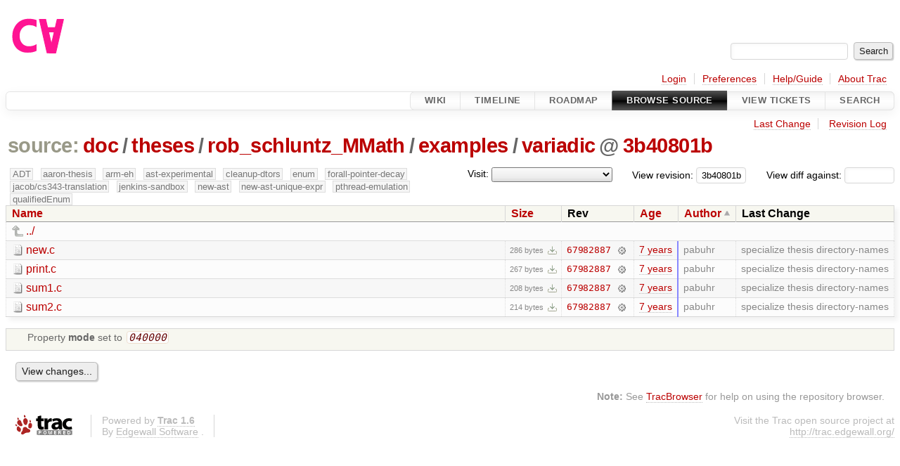

--- FILE ---
content_type: text/html;charset=utf-8
request_url: https://cforall.uwaterloo.ca/trac/browser/doc/theses/rob_schluntz_MMath/examples/variadic?rev=3b40801b86ac09b0f7245748a95b4b64fecc1f91&order=author
body_size: 4982
content:


<!DOCTYPE html>
<html lang="en-US">   <head>
    <!-- # block head (placeholder in theme.html) -->
        <!-- # block head (content inherited from layout.html) -->
    <title>
variadic in doc/theses/rob_schluntz_MMath/examples          – Cforall

    </title>

    <meta http-equiv="Content-Type" content="text/html; charset=UTF-8" />
    <meta http-equiv="X-UA-Compatible" content="IE=edge" />
    <!--[if IE]><script>
        if (/^#__msie303:/.test(window.location.hash))
        window.location.replace(window.location.hash.replace(/^#__msie303:/, '#'));
        </script><![endif]-->

    <link rel="start"  href="/trac/wiki" />
    <link rel="search"  href="/trac/search" />
    <link rel="help"  href="/trac/wiki/TracGuide" />
    <link rel="stylesheet"  href="/trac/chrome/common/css/trac.css" type="text/css" />
    <link rel="stylesheet"  href="/trac/chrome/common/css/browser.css" type="text/css" />
    <link rel="icon"  href="/trac/chrome/common/trac.ico" type="image/x-icon" />
    <link rel="up"  href="/trac/browser/doc/theses/rob_schluntz_MMath/examples?order=author&amp;rev=3b40801b86ac09b0f7245748a95b4b64fecc1f91" title="Parent directory" />
    <noscript>
      <style>
        .trac-noscript { display: none !important }
      </style>     </noscript>
    <link type="application/opensearchdescription+xml" rel="search"
          href="/trac/search/opensearch"
          title="Search Cforall"/>
    <script src="/trac/chrome/common/js/jquery.js"></script>
    <script src="/trac/chrome/common/js/babel.js"></script>
    <script src="/trac/chrome/common/js/trac.js"></script>
    <script src="/trac/chrome/common/js/search.js"></script>
    <script src="/trac/chrome/common/js/folding.js"></script>
    <script src="/trac/chrome/common/js/expand_dir.js"></script>
    <script src="/trac/chrome/common/js/keyboard_nav.js"></script>
    <script>
      jQuery(function($) {
        $(".trac-autofocus").focus();
        $(".trac-target-new").attr("target", "_blank");
        if ($.ui) { /* is jquery-ui added? */
          $(".trac-datepicker:not([readonly])")
            .prop("autocomplete", "off").datepicker();
          // Input current date when today is pressed.
          var _goToToday = $.datepicker._gotoToday;
          $.datepicker._gotoToday = function(id) {
            _goToToday.call(this, id);
            this._selectDate(id)
          };
          $(".trac-datetimepicker:not([readonly])")
            .prop("autocomplete", "off").datetimepicker();
        }
        $(".trac-disable").disableSubmit(".trac-disable-determinant");
        setTimeout(function() { $(".trac-scroll").scrollToTop() }, 1);
        $(".trac-disable-on-submit").disableOnSubmit();
      });
    </script>
    <!--   # include 'site_head.html' (layout.html) -->
    <!--   end of site_head.html -->
    <!-- # endblock head (content inherited from layout.html) -->


    <meta name="ROBOTS" content="NOINDEX" />
    <script>
      jQuery(function($) {
        $(".trac-toggledeleted").show().click(function() {
                  $(this).siblings().find(".trac-deleted").toggle();
                  return false;
        }).click();
        $("#jumploc input").hide();
        $("#jumploc select").change(function () {
          this.parentNode.parentNode.submit();
        });

          /* browsers using old WebKits have issues with expandDir... */
          var webkit_rev = /AppleWebKit\/(\d+)/.exec(navigator.userAgent);
          if ( !webkit_rev || (521 - webkit_rev[1]).toString()[0] == "-" )
            enableExpandDir(null, $("table.dirlist tr"), {
                action: 'inplace',
                range_min_secs: '63672232529',
                range_max_secs: '63691648618'
            });
      });
    </script>
    <!-- # endblock head (placeholder in theme.html) -->
  </head> 
  <body>
    <!-- # block body (content inherited from theme.html) -->
    <!--   # include 'site_header.html' (theme.html) -->
    <!--   end of site_header.html -->

    <div id="banner">
      <div id="header">
        <a id="logo"
           href="/">
          <img  alt="Cforall" src="/trac/chrome/site/logo.svg" /></a>


      </div>
      <form id="search" action="/trac/search" method="get">
        <div>
          <label for="proj-search">Search:</label>
          <input type="text" id="proj-search" name="q" size="18"
                  value="" />
          <input type="submit" value="Search" />
        </div>
      </form>
          <div id="metanav" class="nav">
      <ul><li  class="first"><a href="/trac/login">Login</a></li><li ><a href="/trac/prefs">Preferences</a></li><li ><a href="/trac/wiki/TracGuide">Help/Guide</a></li><li  class="last"><a href="/trac/about">About Trac</a></li></ul>
    </div>

    </div>
        <div id="mainnav" class="nav">
      <ul><li  class="first"><a href="/trac/wiki">Wiki</a></li><li ><a href="/trac/timeline">Timeline</a></li><li ><a href="/trac/roadmap">Roadmap</a></li><li  class="active"><a href="/trac/browser">Browse Source</a></li><li ><a href="/trac/report">View Tickets</a></li><li  class="last"><a href="/trac/search">Search</a></li></ul>
    </div>


    <div id="main"
         >
      <div id="ctxtnav" class="nav">
        <h2>Context Navigation</h2>
        <ul>
          <li  class="first"><a href="/trac/changeset/67982887d6d6ffea6e1c510c7ded3be0a1acea1f/doc/theses/rob_schluntz_MMath/examples/variadic">Last Change</a></li>
          <li  class="last"><a href="/trac/log/doc/theses/rob_schluntz_MMath/examples/variadic?rev=3b40801b86ac09b0f7245748a95b4b64fecc1f91">Revision Log</a></li>
        </ul>
        <hr />
      </div>

      

      

      <!-- # block content (placeholder in theme.html) -->
    <div id="content" class="browser">

      <h1>


<a class="pathentry first" href="/trac/browser?order=author&amp;rev=3b40801b86ac09b0f7245748a95b4b64fecc1f91"
   title="Go to repository root">source:</a>
<a class="pathentry" href="/trac/browser/doc?order=author&amp;rev=3b40801b86ac09b0f7245748a95b4b64fecc1f91"
   title="View doc">doc</a><span class="pathentry sep">/</span><a class="pathentry" href="/trac/browser/doc/theses?order=author&amp;rev=3b40801b86ac09b0f7245748a95b4b64fecc1f91"
   title="View theses">theses</a><span class="pathentry sep">/</span><a class="pathentry" href="/trac/browser/doc/theses/rob_schluntz_MMath?order=author&amp;rev=3b40801b86ac09b0f7245748a95b4b64fecc1f91"
   title="View rob_schluntz_MMath">rob_schluntz_MMath</a><span class="pathentry sep">/</span><a class="pathentry" href="/trac/browser/doc/theses/rob_schluntz_MMath/examples?order=author&amp;rev=3b40801b86ac09b0f7245748a95b4b64fecc1f91"
   title="View examples">examples</a><span class="pathentry sep">/</span><a class="pathentry" href="/trac/browser/doc/theses/rob_schluntz_MMath/examples/variadic?order=author&amp;rev=3b40801b86ac09b0f7245748a95b4b64fecc1f91"
   title="View variadic">variadic</a><span class="pathentry sep">@</span>
<a class="pathentry" href="/trac/changeset/3b40801b86ac09b0f7245748a95b4b64fecc1f91/"
   title="View changeset 3b40801b">3b40801b</a>
<br style="clear: both" />
      </h1>

      <div id="diffrev">
        <form action="/trac/changeset" method="get">
          <div>
            <label title="Show the diff against a specific revision">
              View diff against:
              <input type="text" name="old" size="6"/>
              <input type="hidden" name="old_path" value="/doc/theses/rob_schluntz_MMath/examples/variadic"/>
              <input type="hidden" name="new" value="3b40801b86ac09b0f7245748a95b4b64fecc1f91"/>
              <input type="hidden" name="new_path" value="/doc/theses/rob_schluntz_MMath/examples/variadic"/>
            </label>
          </div>
        </form>
      </div>

      <div id="jumprev">
        <form action="/trac/browser/doc/theses/rob_schluntz_MMath/examples/variadic" method="get">
          <div>
            <label for="rev"
                   title="Hint: clear the field to view latest revision">
              View revision:</label>
            <input type="text" id="rev" name="rev" value="3b40801b86ac09b0f7245748a95b4b64fecc1f91"
                   size="6" />
          </div>
        </form>
      </div>

      <div id="jumploc">
        <form action="/trac/browser/doc/theses/rob_schluntz_MMath/examples/variadic" method="get">
          <div class="buttons">
            <label for="preselected">Visit:</label>
            <select id="preselected" name="preselected">
              <option selected="selected"></option>
              <optgroup label="branches">
                <option value="/trac/browser/?rev=a2940184aebc6f80c24f4bcf27314dd18e96cec7">master</option>
                <option value="/trac/browser/?rev=fa2c005cdb7210e3aaf9b1170f05fbc75444ece7">ADT</option>
                <option value="/trac/browser/?rev=f845e8037246bd5e7cd820b02574b6b12a8fa7c0">aaron-thesis</option>
                <option value="/trac/browser/?rev=e8261bb2d5672221f593ba7abb77aa70dd80c822">arm-eh</option>
                <option value="/trac/browser/?rev=62d62db217dc9f917346863faa9d03148d98844f">ast-experimental</option>
                <option value="/trac/browser/?rev=ebc0a8508f37013cbbf949f24358bf6b448d429e">cleanup-dtors</option>
                <option value="/trac/browser/?rev=9f70ab57e9b76f554f66f776331f1a9a40295901">ctor</option>
                <option value="/trac/browser/?rev=1cc4390a9eac2ad86029fdf9cdced2a90cceb75b">deferred_resn</option>
                <option value="/trac/browser/?rev=51a455ce8fcd3dc3440ebf6277727b4f997b7eb1">demangler</option>
                <option value="/trac/browser/?rev=365c8dcbd76a5d6cafc342a140f686a573523fea">enum</option>
                <option value="/trac/browser/?rev=a55649200b5601ebf0ca0b430984b9546e7bed94">forall-pointer-decay</option>
                <option value="/trac/browser/?rev=f80e0218b8bdbe9f5f85bfa8c85ed2fc2c7645ce">gc_noraii</option>
                <option value="/trac/browser/?rev=a3cadfcf7de2a83c2d884dd711e7f82979272284">jacob/cs343-translation</option>
                <option value="/trac/browser/?rev=b5bb4442cf6a35d1075c59910d610592e5d09ca8">jenkins-sandbox</option>
                <option value="/trac/browser/?rev=f4903dfec6bc8667dce33d9e72aacb09998f2836">memory</option>
                <option value="/trac/browser/?rev=13d33a758fd4097ca7b39a0687501ef7853332a1">new-ast</option>
                <option value="/trac/browser/?rev=f95634ee1f70e0dd4ea661aa832925cf8415519a">new-ast-unique-expr</option>
                <option value="/trac/browser/?rev=6fa409e60944afeeef4d43966ffffde577a879ef">new-env</option>
                <option value="/trac/browser/?rev=2f42718dd1dafad85f808eaefd91c3a4c1871b20">no_list</option>
                <option value="/trac/browser/?rev=114bde658eed1edf31cde78bd21584a1ced7df2e">persistent-indexer</option>
                <option value="/trac/browser/?rev=9cd5bd2665deba4718673a3686869490de73341e">pthread-emulation</option>
                <option value="/trac/browser/?rev=12df6fe35a1d7d73a64293320db6c3a0b195af33">qualifiedEnum</option>
                <option value="/trac/browser/?rev=4edf753a2b41b8818de95cba5f6d26e38456ef5c">resolv-new</option>
                <option value="/trac/browser/?rev=9ea58cac814e1fbdbd5b756e5e904af42a770b68">string</option>
                <option value="/trac/browser/?rev=28f3a190cabb48116467ce6e1ebc74a38dac95b7">with_gc</option>
              </optgroup>
              <optgroup label="tags">
                <option value="/trac/browser/?rev=old-io">old-io</option>
                <option value="/trac/browser/?rev=old-sched">old-sched</option>
              </optgroup>
            </select>
            <input type="submit" value="Go!"
                   title="Jump to the chosen preselected path" />
          </div>
        </form>
      </div>
      <div class="trac-tags">
        <span  class="branch"
              title="Branch">ADT</span>
        <span  class="branch"
              title="Branch">aaron-thesis</span>
        <span  class="branch"
              title="Branch">arm-eh</span>
        <span  class="branch"
              title="Branch">ast-experimental</span>
        <span  class="branch"
              title="Branch">cleanup-dtors</span>
        <span  class="branch"
              title="Branch">enum</span>
        <span  class="branch"
              title="Branch">forall-pointer-decay</span>
        <span  class="branch"
              title="Branch">jacob/cs343-translation</span>
        <span  class="branch"
              title="Branch">jenkins-sandbox</span>
        <span  class="branch"
              title="Branch">new-ast</span>
        <span  class="branch"
              title="Branch">new-ast-unique-expr</span>
        <span  class="branch"
              title="Branch">pthread-emulation</span>
        <span  class="branch"
              title="Branch">qualifiedEnum</span>
      </div>
      <table class="listing dirlist" id="dirlist">



<thead>
  <tr>


<th >
  <a title="Sort by name (ascending)"
     href="/trac/browser/doc/theses/rob_schluntz_MMath/examples/variadic?rev=3b40801b86ac09b0f7245748a95b4b64fecc1f91">Name</a>
</th>

<th >
  <a title="Sort by size (ascending)"
     href="/trac/browser/doc/theses/rob_schluntz_MMath/examples/variadic?order=size&amp;rev=3b40801b86ac09b0f7245748a95b4b64fecc1f91">Size</a>
</th>
    <th class="rev">Rev</th>

<th >
  <a title="Sort by date (ascending)"
     href="/trac/browser/doc/theses/rob_schluntz_MMath/examples/variadic?order=date&amp;rev=3b40801b86ac09b0f7245748a95b4b64fecc1f91">Age</a>
</th>

<th  class="asc">
  <a title="Sort by author (descending)"
     href="/trac/browser/doc/theses/rob_schluntz_MMath/examples/variadic?desc=1&amp;order=author&amp;rev=3b40801b86ac09b0f7245748a95b4b64fecc1f91">Author</a>
</th>
    <th class="change">Last Change</th>
  </tr>
</thead>
        <tbody>
          <tr class="even">
            <td class="name" colspan="6">
              <a class="parent" title="Parent Directory"
                 href="/trac/browser/doc/theses/rob_schluntz_MMath/examples?order=author&amp;rev=3b40801b86ac09b0f7245748a95b4b64fecc1f91">../</a>
            </td>
          </tr>



<tr class="odd">
  <td class="name">
    <a class="file"
       title="View File"
       href="/trac/browser/doc/theses/rob_schluntz_MMath/examples/variadic/new.c?order=author&amp;rev=3b40801b86ac09b0f7245748a95b4b64fecc1f91">new.c</a>
  </td>
  <td class="size">
    <span title="286 bytes">286 bytes</span>
    <a href="/trac/export/3b40801b86ac09b0f7245748a95b4b64fecc1f91/doc/theses/rob_schluntz_MMath/examples/variadic/new.c"
       class="trac-rawlink"
       title="Download">&#8203;</a>
  </td>
  <td class="rev">
    <a title="View Revision Log"
       href="/trac/log/doc/theses/rob_schluntz_MMath/examples/variadic/new.c?rev=3b40801b86ac09b0f7245748a95b4b64fecc1f91">67982887</a>
    <a title="View Changeset" class="chgset"
       href="/trac/changeset/67982887d6d6ffea6e1c510c7ded3be0a1acea1f/">&nbsp;</a>
  </td>
  <td class="age"
       style="border-color: rgb(136,136,255)">
    <a class="timeline" href="/trac/timeline?from=2018-09-10T23%3A15%3A29-04%3A00&amp;precision=second" title="See timeline at Sep 10, 2018, 11:15:29 PM">7 years</a>
  </td>
  <td class="author"><span class="trac-author">pabuhr</span></td>
  <td class="change">
    specialize thesis directory-names
  </td>
</tr>
<tr class="even">
  <td class="name">
    <a class="file"
       title="View File"
       href="/trac/browser/doc/theses/rob_schluntz_MMath/examples/variadic/print.c?order=author&amp;rev=3b40801b86ac09b0f7245748a95b4b64fecc1f91">print.c</a>
  </td>
  <td class="size">
    <span title="267 bytes">267 bytes</span>
    <a href="/trac/export/3b40801b86ac09b0f7245748a95b4b64fecc1f91/doc/theses/rob_schluntz_MMath/examples/variadic/print.c"
       class="trac-rawlink"
       title="Download">&#8203;</a>
  </td>
  <td class="rev">
    <a title="View Revision Log"
       href="/trac/log/doc/theses/rob_schluntz_MMath/examples/variadic/print.c?rev=3b40801b86ac09b0f7245748a95b4b64fecc1f91">67982887</a>
    <a title="View Changeset" class="chgset"
       href="/trac/changeset/67982887d6d6ffea6e1c510c7ded3be0a1acea1f/">&nbsp;</a>
  </td>
  <td class="age"
       style="border-color: rgb(136,136,255)">
    <a class="timeline" href="/trac/timeline?from=2018-09-10T23%3A15%3A29-04%3A00&amp;precision=second" title="See timeline at Sep 10, 2018, 11:15:29 PM">7 years</a>
  </td>
  <td class="author"><span class="trac-author">pabuhr</span></td>
  <td class="change">
    specialize thesis directory-names
  </td>
</tr>
<tr class="odd">
  <td class="name">
    <a class="file"
       title="View File"
       href="/trac/browser/doc/theses/rob_schluntz_MMath/examples/variadic/sum1.c?order=author&amp;rev=3b40801b86ac09b0f7245748a95b4b64fecc1f91">sum1.c</a>
  </td>
  <td class="size">
    <span title="208 bytes">208 bytes</span>
    <a href="/trac/export/3b40801b86ac09b0f7245748a95b4b64fecc1f91/doc/theses/rob_schluntz_MMath/examples/variadic/sum1.c"
       class="trac-rawlink"
       title="Download">&#8203;</a>
  </td>
  <td class="rev">
    <a title="View Revision Log"
       href="/trac/log/doc/theses/rob_schluntz_MMath/examples/variadic/sum1.c?rev=3b40801b86ac09b0f7245748a95b4b64fecc1f91">67982887</a>
    <a title="View Changeset" class="chgset"
       href="/trac/changeset/67982887d6d6ffea6e1c510c7ded3be0a1acea1f/">&nbsp;</a>
  </td>
  <td class="age"
       style="border-color: rgb(136,136,255)">
    <a class="timeline" href="/trac/timeline?from=2018-09-10T23%3A15%3A29-04%3A00&amp;precision=second" title="See timeline at Sep 10, 2018, 11:15:29 PM">7 years</a>
  </td>
  <td class="author"><span class="trac-author">pabuhr</span></td>
  <td class="change">
    specialize thesis directory-names
  </td>
</tr>
<tr class="even">
  <td class="name">
    <a class="file"
       title="View File"
       href="/trac/browser/doc/theses/rob_schluntz_MMath/examples/variadic/sum2.c?order=author&amp;rev=3b40801b86ac09b0f7245748a95b4b64fecc1f91">sum2.c</a>
  </td>
  <td class="size">
    <span title="214 bytes">214 bytes</span>
    <a href="/trac/export/3b40801b86ac09b0f7245748a95b4b64fecc1f91/doc/theses/rob_schluntz_MMath/examples/variadic/sum2.c"
       class="trac-rawlink"
       title="Download">&#8203;</a>
  </td>
  <td class="rev">
    <a title="View Revision Log"
       href="/trac/log/doc/theses/rob_schluntz_MMath/examples/variadic/sum2.c?rev=3b40801b86ac09b0f7245748a95b4b64fecc1f91">67982887</a>
    <a title="View Changeset" class="chgset"
       href="/trac/changeset/67982887d6d6ffea6e1c510c7ded3be0a1acea1f/">&nbsp;</a>
  </td>
  <td class="age"
       style="border-color: rgb(136,136,255)">
    <a class="timeline" href="/trac/timeline?from=2018-09-10T23%3A15%3A29-04%3A00&amp;precision=second" title="See timeline at Sep 10, 2018, 11:15:29 PM">7 years</a>
  </td>
  <td class="author"><span class="trac-author">pabuhr</span></td>
  <td class="change">
    specialize thesis directory-names
  </td>
</tr>
        </tbody>
      </table>
      <table id="info">
        <tr>
          <td colspan="2">
            <ul class="props">
              <li>
Property                 <strong>mode</strong>
 set to                 <em><code>040000</code></em>
              </li>
            </ul>
          </td>
        </tr>
      </table>
      <div id="anydiff">
        <form action="/trac/diff" method="get">
          <div class="buttons">
            <input type="hidden" name="new_path"
                   value="/doc/theses/rob_schluntz_MMath/examples/variadic" />

            <input type="hidden" name="old_path"
                   value="/doc/theses/rob_schluntz_MMath/examples/variadic" />

            <input type="hidden" name="new_rev"
                   value="3b40801b86ac09b0f7245748a95b4b64fecc1f91" />
            <input type="hidden" name="old_rev"
                   value="3b40801b86ac09b0f7245748a95b4b64fecc1f91" />
            <input type="submit" value="View changes..."
                   title="Select paths and revs for Diff" />
          </div>
        </form>
      </div>

<div class="trac-help">
  <strong>Note:</strong>
 See   <a href="/trac/wiki/TracBrowser">TracBrowser</a>
 for help on using the repository browser.
</div>
    </div>
        <!-- # block content (content inherited from layout.html) -->
    <script type="text/javascript">
      jQuery("body").addClass("trac-has-js");
    </script>
    <!-- # endblock content (content inherited from layout.html) -->

      <!-- # endblock content (placeholder in theme.html) -->
    </div>

    <div id="footer"><hr/>
      <a id="tracpowered" href="https://trac.edgewall.org/"
         ><img src="/trac/chrome/common/trac_logo_mini.png" height="30"
               width="107" alt="Trac Powered"/></a>
      <p class="left">
Powered by         <a href="/trac/about"><strong>Trac 1.6</strong></a>
        <br />
 By         <a href="http://www.edgewall.org/">Edgewall Software</a>
.      </p>
      <p class="right">Visit the Trac open source project at<br /><a href="http://trac.edgewall.org/">http://trac.edgewall.org/</a></p>
    </div>
    <!--   # include 'site_footer.html' (theme.html) -->
    <!--   end of site_footer.html -->
    <!-- # endblock body (content inherited from theme.html) -->
  </body> </html>